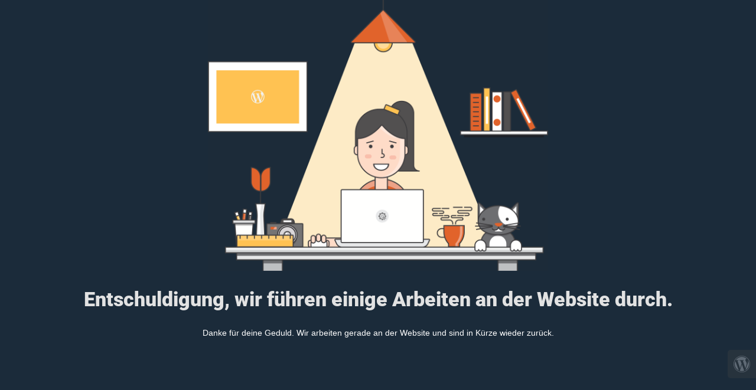

--- FILE ---
content_type: text/html; charset=UTF-8
request_url: https://pferdetransporte-anjastauss.de/portfolio-item/product-design-2/
body_size: 2310
content:
<!doctype html>
<html lang="en">
  <head>
    <meta charset="utf-8">
    <meta http-equiv="X-UA-Compatible" content="IE=edge">
    <meta name="viewport" content="width=device-width, initial-scale=1">
    <title>Pferdetransporte Anja Stauss is under construction</title>
    <meta name="description" content="Individueller Transport dem Pferd zuliebe" />
    <meta name="generator" content="Kostenloses Wartungsmodus-Plugin für WordPress">
    <link rel="stylesheet" href="https://fonts.bunny.net/css?family=Roboto:400,900">    <link rel="stylesheet" href="https://pferdetransporte-anjastauss.de/wp-content/plugins/under-construction-page/themes/css/bootstrap.min.css?v=4.03" type="text/css">
<link rel="stylesheet" href="https://pferdetransporte-anjastauss.de/wp-content/plugins/under-construction-page/themes/css/common.css?v=4.03" type="text/css">
<link rel="stylesheet" href="https://pferdetransporte-anjastauss.de/wp-content/plugins/under-construction-page/themes/cyber_chick_dark/style.css?v=4.03" type="text/css">
<link rel="stylesheet" href="https://pferdetransporte-anjastauss.de/wp-content/plugins/under-construction-page/themes/css/font-awesome.min.css?v=4.03" type="text/css">
<link rel="icon" href="https://pferdetransporte-anjastauss.de/wp-content/plugins/under-construction-page/themes/images/favicon.png" />
  </head>

  <body>
    <div id="hero-image">
      <img src="https://pferdetransporte-anjastauss.de/wp-content/plugins/under-construction-page/themes/cyber_chick_dark/cyber_chick_dark.png" alt="Cyber Chick at work in the dark" title="Cyber Chick at work in the dark">
    </div>
    <div class="container">

      <div class="row">
        <div class="col-xs-12 col-md-12 col-lg-12">
          <h1>Entschuldigung, wir führen einige Arbeiten an der Website durch.</h1>
        </div>
      </div>

      <div class="row">
        <div class="col-xs-12 col-md-8 col-md-offset-2 col-lg-offset-2 col-lg-8">
          <p class="content">Danke für deine Geduld. Wir arbeiten gerade an der Website und sind in Kürze wieder zurück.</p>
        </div>
      </div>

      <div class="row" id="social">
        <div class="col-xs-12 col-md-12 col-lg-12">
          
        </div>
      </div>

    </div>
    <div id="login-button" class="loggedout"><a href="https://pferdetransporte-anjastauss.de/wp-login.php"><i class="fa fa-wordpress fa-2x" aria-hidden="true"></i></a></div>
  </body>
</html>
